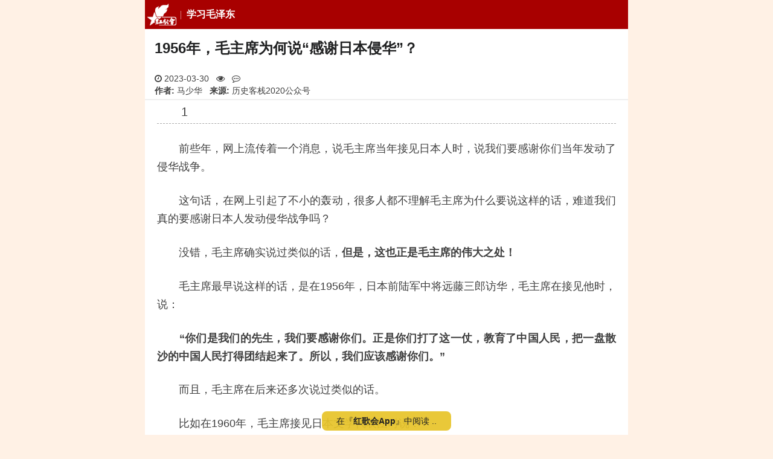

--- FILE ---
content_type: text/html; charset=utf-8
request_url: https://m.szhgh.com/Article/red-china/mzd/xuexi/2023-03-29/323889.html
body_size: 13433
content:
<!doctype html>
<html lang="zh-cmn-Hans">

<head>
    <title>1956年，毛主席为何说“感谢日本侵华”？ - 红歌会网</title>
    <meta http-equiv="Content-Type" content="text/html; charset=utf-8" />
    <meta http-equiv="Content-Security-Policy" content="block-all-mixed-content">
    <meta name="viewport" content="width=device-width, user-scalable=no, initial-scale=1.0, maximum-scale=1.0, minimum-scale=1.0">
    <meta name="keywords" content="红歌会,红歌会网,红色文化,社会主义,毛泽东,毛泽东,日本,侵华,团结" />
    <meta name="description" content="把敌人变成老师，把不利变成有利，说起来简单，但是又有几个人能做到呢？" />
        <link rel="apple-touch-icon" href="//static.szhgh.com/skin/default/images/favicon.ico">
    <link rel="shortcut icon" href="//static.szhgh.com/skin/default/images/favicon.ico">
    <link rel="stylesheet" href="https://cdnjs.cloudflare.com/ajax/libs/Swiper/5.4.5/css/swiper.min.css">
    <link rel="stylesheet" href="https://cdnjs.cloudflare.com/ajax/libs/font-awesome/4.7.0/css/font-awesome.css">
    <link rel="stylesheet" href="https://cdnjs.cloudflare.com/ajax/libs/viewerjs/1.11.7/viewer.min.css">
    <link rel="stylesheet" href="//static.szhgh.com/hgh/css/base.css">
    <script src="https://cdnjs.cloudflare.com/ajax/libs/jquery/3.7.1/jquery.min.js"></script>

    <!-- baidu tongji -->
    <script>
var _hmt = _hmt || [];
(function() {
    var hm = document.createElement("script");
    hm.src = "https://hm.baidu.com/hm.js?bddcfa4de5281757494b6f3013ab406c";
    var s = document.getElementsByTagName("script")[0];
    s.parentNode.insertBefore(hm, s);
})();
</script>

<!-- Clarity  -->
<script>
    (function(c,l,a,r,i,t,y){
        c[a]=c[a]||function(){(c[a].q=c[a].q||[]).push(arguments)};
        t=l.createElement(r);t.async=1;t.src="https://www.clarity.ms/tag/"+i+"?ref=bwt";
        y=l.getElementsByTagName(r)[0];y.parentNode.insertBefore(t,y);
    })(window, document, "clarity", "script", "gewm4cnldf");
</script>
</head>

<body>
        <div id="root" class="bg-gray-50">
        <header class="s-header">
    <div class="custom-menu-screen hidden"></div>
    <div class="head-nav-wrapper">
        <nav class="special-menu p-menu-fixed">
            <div class="custom-menu-wrapper with-class-menu">
                <div class="custom-menu custom-menu-top">
                    <a href="/" class="custom-menu-brand"><i class="menu-logo"></i></a>
                    <b class="menu-heading">
                        <a href="/list.php?classid=64">学习毛泽东</a>
                    </b>
                    <a href="javascript:;" class="custom-menu-toggle" id="toggle"><s class="bar"></s><s
                                class="bar"></s><s
                                class="bar"></s></a>
                </div>
                <div class="menu-horizontal menu-scrollable custom-menu custom-menu-bottom custom-menu-tucked with-class-menu"
                     id="_tucked_menu">
                    <ul class="p-menu-list">
                        <li class="menu-item"><a href="/" class="menu-link">推荐</a></li>
                        <li class="menu-item"><a href="https://m.szhgh.com/list.php?classid=1 " class="menu-link">最新</a></li>
                        <li class="menu-item"><a href="https://www.szhgh.com/special/" class="menu-link">专题中心</a></li>
                        <li class="menu-item"><a href="https://www.szhgh.com/xuezhe/" class="menu-link">学者专栏</a></li>
                        <li class="menu-item"><a href="https://www.szhgh.com/html/rank.html" class="menu-link">排行榜</a></li>
                        <li class="menu-item"><a href="https://www.szhgh.com/weekly/" class="menu-link">周刊</a></li>
                        <li class="menu-item"><a href="https://hao.szhgh.com/" class="menu-link">网址导航</a></li>
                        <li class="menu-item"><a href="https://www.szhgh.com/hero" target="_hero"
                                                 class="menu-link">英烈纪念馆</a></li>
                    </ul>
                </div>
                <section class="class-menu hidden">
                    <ul>
                        <li><a href="https://m.szhgh.com/list.php?classid=52">红色中国</a></li>
                        <li><a href="https://m.szhgh.com/list.php?classid=66">理想园地</a></li>
                        <li><a href="https://m.szhgh.com/list.php?classid=67">红色人物</a></li>
                        <li><a href="https://m.szhgh.com/list.php?classid=68">红色旅游</a></li>

                        <li><a href="https://m.szhgh.com/list.php?classid=58">毛泽东</a></li>
                        <li><a href="https://m.szhgh.com/list.php?classid=64">学习毛泽东</a></li>
                        <li><a href="https://m.szhgh.com/list.php?classid=59">纪念动态</a></li>
                        <li><a href="https://m.szhgh.com/list.php?classid=60">怀念追思</a></li>

                        <li><a href="https://m.szhgh.com/list.php?classid=47">纵论天下</a></li>
                        <li><a href="https://m.szhgh.com/list.php?classid=48">红歌会网评</a></li>
                        <li><a href="https://m.szhgh.com/list.php?classid=49">学者观点</a></li>
                        <li><a href="https://m.szhgh.com/list.php?classid=50">网友杂谈</a></li>

                        <li><a href="https://m.szhgh.com/list.php?classid=36">资讯中心</a></li>
                        <li><a href="https://m.szhgh.com/list.php?classid=40">社会热点</a></li>
                        <li><a href="https://m.szhgh.com/list.php?classid=38">时政要闻</a></li>
                        <li><a href="https://m.szhgh.com/list.php?classid=39">国际观察</a></li>

                        <li><a href="https://m.szhgh.com/list.php?classid=53">唱读讲传</a></li>
                        <li><a href="https://m.szhgh.com/list.php?classid=69">唱红歌</a></li>
                        <li><a href="https://m.szhgh.com/list.php?classid=70">读经典</a></li>
                        <li><a href="https://m.szhgh.com/list.php?classid=72">传正气</a></li>

                        <li><a href="https://m.szhgh.com/list.php?classid=54">人民健康</a></li>
                        <li><a href="https://m.szhgh.com/list.php?classid=55">工农家园</a></li>
                        <li><a href="https://m.szhgh.com/list.php?classid=56" data-cname="文史-读书">文史读书</a></li>
                        <li><a href="https://m.szhgh.com/list.php?classid=57">第三世界</a></li>

                        <li class="login-link">
                            <script src="https://www.szhgh.com/e/member/login/loginjs.php"></script>
                            <a href="https://m.szhgh.com/search/result.php" class="u-btn-search">搜索</a>
                        </li>
                    </ul>
                </section>
            </div>
        </nav>
    </div>
</header>
        <article id="Wapper">
            <h1>1956年，毛主席为何说“感谢日本侵华”？</h1>
            <div class="u-proinfo">
                <div class="">
                    <span>
                        <i class="fa fa-clock-o" aria-hidden="true"></i>
                        2023-03-30                    </span>
                    <span>
                        <i class="fa fa-eye" aria-hidden="true"></i>
                        <script src="https://www.szhgh.com/e/public/ViewClick/?classid=64&id=323889&addclick=1"></script>
                    </span>

                    <span>
                        <i class="fa fa-commenting-o" aria-hidden="true"></i>
                        <script src="https://www.szhgh.com/e/public/ViewClick/?classid=64&id=323889&down=2"></script>
                    </span>
                </div>
                                    <span><strong>作者:</strong> 马少华</span>
                    <span><strong>来源:</strong> 历史客栈2020公众号</span>
                            </div>
            <hr>
            <div class="textcontent" id="article_context_">
                <h2>　　1</h2>
<p>　　前些年，网上流传着一个消息，说毛主席当年接见日本人时，说我们要感谢你们当年发动了侵华战争。</p>
<p>　　这句话，在网上引起了不小的轰动，很多人都不理解毛主席为什么要说这样的话，难道我们真的要感谢日本人发动侵华战争吗？</p>
<p>　　没错，毛主席确实说过类似的话，<strong>但是，这也正是毛主席的伟大之处！</strong></p>
<p>　　毛主席最早说这样的话，是在1956年，日本前陆军中将远藤三郎访华，毛主席在接见他时，说：</p>
<p>　　<strong>&ldquo;你们是我们的先生，我们要感谢你们。正是你们打了这一仗，教育了中国人民，把一盘散沙的中国人民打得团结起来了。所以，我们应该感谢你们。&rdquo;</strong></p>
<p>　　而且，毛主席在后来还多次说过类似的话。</p>
<p>　　比如在1960年，毛主席接见日本文学代表团时说：</p>
<p>　　&ldquo;我同很多日本朋友讲过这段事情，其中一部分人说日本侵略中国不好。我说<strong>侵略当然不好，但不能单看这坏的一面，另一面日本帮了我们中国的大忙。假如日本不占领大半个中国，中国人民不会觉醒起来。在这一点上，我们要感谢日本皇军。&rdquo;</strong></p>
<p>　　还比如在1964年，毛主席在接见新西兰领导人威尔科克斯时，也说过：</p>
<p>　　&ldquo;日本侵略中国有两重性：有坏的一面，也有好的一面。坏的一面是，杀中国人，破坏村庄，抢劫物资。好的一面是，激发了中国人民，强迫中国人民团结起来。&rdquo;</p>
<p>　　所以，毛主席确实说过要&ldquo;感谢&rdquo;日本人侵略中国，但是，他的重点是说<strong>中国人通过这场反侵略战争，变得觉醒了起来，团结了起来，这才是我们中国人应该&ldquo;感谢&rdquo;日本人的地方。</strong></p>
<p>　　其实，熟悉毛主席的人都知道，这就是毛主席独特的话语方式，和辩证的思维方式。</p>
<p>　　毛主席既是伟大的革命家，也是伟大的诗人、作家，性格豪放浪漫，做事不拘一格，因此，他在与人交谈时，也喜欢旁征博引，嬉笑怒骂，甚至经常用一些反话，来表达不一样的意思。</p>
<p>　　比如&ldquo;感谢日本人侵华&rdquo;，就是一个很典型的例子，如果不熟悉毛主席的说话方式，只把这些话单独拿出来看，确实是很容易引起误会的。</p>
<p>　　另外，这些话除了能反映毛主席独特的话语方式之外，其实更能体现出毛主席的伟大之处，就是他总是能把坏的东西变成好的，把不利的一面变成有利的，最终取得胜利！</p>
<p align="center"><img alt="" src="https://img.wyzxwk.com/p/2023/03/d01d195c3c050a63b7c30930c5ecc441.jpg" style="width: 400px; height: 316px;" /></p>
<h2>　　2</h2>
<p>　　比如这场侵华战争，在大多数人看来都是中华民族的&ldquo;浩劫&rdquo;，是应该悲伤、痛心的。</p>
<p>　　但是，毛主席却能看到它&ldquo;有利&rdquo;的一面，就是通过这场反侵略战争，中国人民能觉醒起来、团结起来，借助这场战争，彻底改变近代中国人麻木、内斗、不团结的状态。</p>
<p>　　当然，只是看到了这个&ldquo;有利&rdquo;的一面还远远不够，当时的很多有识之士其实也都看到了，但是他们却不知道该如何来利用这次机会，这个时候，就显出毛主席更加伟大的地方了。</p>
<p>　　毛主席早在抗战初期，就写出了指导这次抗日战争的《论持久战》，在指挥八路军、新四军与日寇作战的同时，用更大的力量来发动广大的人民群众，让最底层的人民群众明白什么是国家，什么是独立，什么是人民当家做主。</p>
<p>　　<strong>在毛主席看来，唤醒最广大的人民群众，其实比打跑日本侵略者更加重要。</strong></p>
<p>　　因为只要达到了这个目的，不光能赢得抗日战争的胜利，也能赢得解放战争的胜利，赢得与一切国内外的反动派斗争的胜利！</p>
<p align="center"><img alt="" src="https://img.wyzxwk.com/p/2023/03/4c2daec125453df9c701c21f5fb2888e.jpg" style="width: 400px; height: 379px;" /></p>
<p>　　其实，毛主席早在上世纪20年代，就开始在做这件事了，比如著名的《湖南农民运动考察报告》《中国社会各阶级的分析》《星星之火，可以燎原》《中国的红色政权为什么能够存在》等等著作，都是在研究如何才能唤醒、发动最广大的人民群众。</p>
<p>　　但是，在当时军阀林立、民智未开的社会背景下，毛主席的这个目标实现得非常艰难，无论是党内还是党外，都有各种各样的阻力。</p>
<p>　　而日本人发动的侵华战争，一下子把中国人推向了危机边缘，每个人都面临着生死存亡的选择，这个时候，毛主席的这个目标就变得容易起来，因为它代表了最广大的人民群众的心声。</p>
<p>　　1938年2月，在延安召开的反侵略大会上，毛主席就说过：</p>
<p>　　<strong>&ldquo;因为中国今天是处在生死存亡的关头，所以全中国人有了一个空前伟大的团结，这也是过去中国历史上没有过的，我们的全国大团结，现在已经有了基础。&rdquo;</strong></p>
<p align="center"><img alt="" src="https://img.wyzxwk.com/p/2023/03/3c9b9f52e851deab1f1e317151b338ec.jpg" style="width: 400px; height: 395px;" /></p>
<h2>　　3</h2>
<p>　　另外，毛主席不光说过要&ldquo;感谢&rdquo;日本人，还说过要&ldquo;感谢&rdquo;蒋介石、&ldquo;感谢&rdquo;美国人，其实也都是一样的道理。</p>
<p>　　比如在1956年召开的中共八大预备会上，毛主席就说过：</p>
<p>　　&ldquo;在国内来说，最好的教员是蒋介石。我们说不服的人，蒋介石一教，就说得服了。蒋介石用什么办法来教呢？他是用机关枪、大炮、飞机来教。还有帝国主义这个教员，它教育了我们六亿人民。一百多年来，几个帝国主义强国压迫我们，教育了我们。<strong>所以，坏事有个教育作用，有个借鉴作用。</strong>&rdquo;</p>
<p>　　1958年10月，毛主席在接见苏联、保加利亚等六国代表团时，也说过：</p>
<p>　　&ldquo;没有蒋介石，中国人民就不能进步，就不能团结起来，也不能武装起来。单是马克思主义是不能把中国人民教育过来的，所以我们除了马克思主义者的教员以外，还请了另外一个教员，就是蒋介石。&rdquo;</p>
<p align="center"><img alt="" src="https://img.wyzxwk.com/p/2023/03/fa83bb1cc19f81277af5274c35135e49.jpg" style="width: 400px; height: 392px;" /></p>
<p>　　<strong>所以，这不光是毛主席独特的话语方式，而且也是中国革命的真实经历，更是毛主席的伟大之处。</strong></p>
<p>　　当你面对一个强大的敌人，你会怎么办？害怕？投降？</p>
<p>　　这些也很正常，但是，毛主席却能以高瞻远瞩的战略思维，把敌人变成我们的&ldquo;老师&rdquo;，让我们自己变得强大起来，从而反败为胜！</p>
<p>　　<strong>把敌人变成老师，把不利变成有利，说起来简单，但是又有几个人能做到呢？</strong></p>            </div>

            <!-- 文章底部交互 -->
            <div class="footer-state">
                <!-- 声明 -->
                <div class="statement-container">
                    <div id="special_statement_">
                        <span class="state-title">
                            <i class="fa fa-exclamation-triangle fa-fw" aria-hidden="true"></i></span>
                        <!---->
                    </div>
                </div>
                <!-- 收藏点赞 -->
                <div class="dig-container">
                    <a id="fava_article_">
                        <i class="fa fa-star-o fa-fw" aria-hidden="true"></i>
                        <span id="j-favanumSpan">0</span>
                    </a>
                    <a id="dig_article_" onclick="JavaScript:makeRequest('https://www.szhgh.com/e/public/digg/?classid=64&id=323889&dotop=1&doajax=1&ajaxarea=j-diggnumSpan','EchoReturnedText','GET','');">
                        <i class="fa fa-thumbs-o-up fa-fw" aria-hidden="true"></i>
                        <span id="j-diggnumSpan">
                            <script type="text/javascript" src="https://www.szhgh.com/e/public/ViewClick/?classid=64&id=323889&down=5"></script>
                        </span>
                    </a>
                </div>
            </div>

            <div class="show_all">
                <a href="javascript:;"></a>
            </div>
        </article>

        <!-- vote -->

        <!--reward Start -->
        <link rel="stylesheet" href="https://static.szhgh.com/hgh/css/rewardMP.min.css">
        <div class="reward-section">
            <div class="reward-info">
                <p>「 支持红色网站！」</p>
                <button type="button" class="new-reward-button">打 赏</button>
            </div>
        </div>

        <div class="reward-modal">
            <div class="reward-wrap">
                <div class="reward-panel">
                    <div class="reward-content">
                        <button type="button" class="close">×</button>
                        <div class="reward-head">
                            <div class="background"></div>
                            <div class="author">
                                <div class="avatar">
                                    <img src="https://static.szhgh.com/hgh/images/hgh_icon66.png">
                                </div>
                                <h3>红歌会网</h3>
                                <p>
                                    感谢您的支持与鼓励！<br>
                                    您的打赏将用于红歌会网日常运行与维护。<br>
                                    帮助我们办好网站，宣传红色文化。<br>
                                    传播正能量，促进公平正义！<br>
                                </p>
                            </div>
                        </div>
                        <img class="reward-qr hidden" src="">
                        <div class="pay-box">
                            <div class="pay-body">
                                <div class="btn-group">
                                    <button class="btn" data-fee="2">
                                        <div class="amount" role="radio">
                                            <i>¥</i>
                                            <span>2.00</span>
                                        </div>
                                    </button>
                                    <button class="btn" data-fee="5">
                                        <div class="amount" role="radio">
                                            <i>¥</i>
                                            <span>5.00</span>
                                        </div>
                                    </button>
                                    <button class="btn" data-fee="10">
                                        <div class="amount" role="radio">
                                            <i>¥</i>
                                            <span>10.00</span>
                                        </div>
                                    </button>
                                </div>
                                <div class="btn-group">
                                    <button class="btn" data-fee="20">
                                        <div class="amount" role="radio">
                                            <i>¥</i>
                                            <span>20.00</span>
                                        </div>
                                    </button>
                                    <button class="btn" data-fee="50">
                                        <div class="amount" role="radio">
                                            <i>¥</i>
                                            <span>50.00</span>
                                        </div>
                                    </button>
                                    <button class="btn" data-fee="0">
                                        <label class="amount" role="radio" for="amount_input_">其他金额</label>
                                    </button>
                                </div>
                                <div class="input-panel">
                                    <div class="close-bar">×</div>
                                    <label class="input-content" for="amount_input_">
                                        <span><i>金额: ¥</i></span>
                                        <input type="number" value="1" min="1" max="1000" step="0.01" id="amount_input_" placeholder="可输入1-1000">
                                    </label>
                                </div>

                            </div>
                            <button class="btn-message"><label for="user_message_">添加备注</label></button>
                        </div>
                        <div class="message-box">
                            <div class="message-panel">
                                <div class="message-content">
                                    <div class="message-head">赞赏备注</div>
                                    <input id="user_message_" form="pay_form_" type="text" name="userMessage" maxlength="20" autocomplete="off" placeholder="备注最多10个字...">
                                    <div class="btn-group">
                                        <button type="button" class="cancel">取消</button>
                                        <button type="button" class="confirm">确认</button>
                                    </div>
                                </div>
                            </div>
                        </div>
                    </div>
                    <div class="pay-confirm">
                        <div class="btn-confirm">确认赞赏<span></span></div>
                    </div>
                </div>
            </div>
            <form action="https://reward.szhgh.com/payment/place_order" id="pay_form_" method="post">
                <input type="hidden" name="productBody" value="打赏红歌会网">
                <input type="hidden" name="payChannel" value="wxpay">
                <input type="hidden" name="tradeType" value="MWEB">
                <input type="hidden" name="totalFee" value="">
                <input type="hidden" name="clientType" value="MP">
                <input type="hidden" name="postId" value="323889">
                <input type="hidden" name="postTitle" value="1956年，毛主席为何说“感谢日本侵华”？">
                <input type="hidden" name="postUrl" value="https://m.szhgh.com/Article/red-china/mzd/xuexi/2023-03-29/323889.html">
            </form>
        </div>
        <!-- reward End -->


        <section class=article_other>
            <div class="mb-6">
                <!-- 相关文章 -->
                                    <div class="newstitle other-link">
                        <i></i>
                        <h2>相关文章</h2>
                        <ul>
                                                            <li>
                                    <a href="https://m.szhgh.com/Article/red-china/mzd/pingshu/2023-03-27/323742.html">毛泽东是在什么情况下， 集中在哪段时间学习《共产党宣言》的？</a>
                                </li>
                                                            <li>
                                    <a href="https://m.szhgh.com/Article/news/politics/2023-03-27/323744.html">【晚报】外交部回应日本间谍被捕；“马云回国”上热搜(3.27)</a>
                                </li>
                                                            <li>
                                    <a href="https://m.szhgh.com/Article/news/world/2023-03-28/323767.html">日方呼吁尽快释放被拘捕的日本男子 中方回应</a>
                                </li>
                                                            <li>
                                    <a href="https://m.szhgh.com/Article/wsds/history/2023-03-28/323780.html">何为“窑洞对”？毛泽东“窑洞对”的历史底气何在？</a>
                                </li>
                                                            <li>
                                    <a href="https://m.szhgh.com/Article/opinion/zatan/2023-03-28/323781.html">后沙：又一名日本间谍落网！必须警惕贼心不死的小鬼子、二鬼子</a>
                                </li>
                                                            <li>
                                    <a href="https://m.szhgh.com/Article/red-china/mzd/xuexi/2023-03-28/323819.html">王立华大校：毛泽东军事思想是制胜法宝，“过时论”须破解</a>
                                </li>
                                                            <li>
                                    <a href="https://m.szhgh.com/Article/red-china/redman/2023-03-29/323864.html">毛泽东称鲁迅为“现代中国的圣人”自认是其“学生”</a>
                                </li>
                                                            <li>
                                    <a href="https://m.szhgh.com/Article/wsds/history/2023-03-29/323867.html">毛泽东制定的“三路四城”计划，由于大同集宁战役的失利，华北我军失去战略主动</a>
                                </li>
                                                            <li>
                                    <a href="https://m.szhgh.com/Article/cdjc/zhengqi/2023-03-29/323882.html">她被日本右翼迫害而死，今天是她的生日</a>
                                </li>
                                                    </ul>
                    </div>
                
                <!-- 横幅广告 -->
                <div class="p-1">
                <a href="https://www.szhgh.com/" title="纪念毛主席诞辰132周年">
                    <img src="https://cdn.szhgh.com/p/4a87d15b4b78384e338a63bf123335a1.jpg" alt="纪念毛主席诞辰132周年">
                </a>                
               </div>

                <!-- 推荐 -->
                                    <div class="newstitle">
                        <i></i>
                        <h2>最新推荐</h2>
                                                    <span>
                                <a href="https://m.szhgh.com/Article/thirdworld/korea/2026-01-17/396716.html" title="朝鲜：社会主义爱国青年同盟成立80周年 金正恩讲话">
                                    <img class="lozad" data-src="https://static.szhgh.com/p/202601/ebaae94ff2048bade953caec212b7c73.jpg" src="data:image/svg+xml;utf8,<svg version=&quot;1.1&quot; xmlns=&quot;http://www.w3.org/2000/svg&quot; width=&quot;113&quot; height=&quot;75&quot;><text x=&quot;29&quot; y=&quot;43&quot; fill=&quot;%23dcdcdc&quot; style=&quot;font-size: 14px;&quot;>szhgh.com</text></svg>">
                                </a>
                                <a href="https://m.szhgh.com/Article/thirdworld/korea/2026-01-17/396716.html" title="朝鲜：社会主义爱国青年同盟成立80周年 金正恩讲话">朝鲜：社会主义爱国青年同盟成立80周年 金正恩讲话</a>
                            </span>
                                                    <span>
                                <a href="https://m.szhgh.com/Article/red-china/redman/2026-01-17/396733.html" title="李光满：为什么要如此丑化秋瑾？">
                                    <img class="lozad" data-src="https://static.szhgh.com/p/202601/58a2e124565656d07b9e25b1727feadc.jpg" src="data:image/svg+xml;utf8,<svg version=&quot;1.1&quot; xmlns=&quot;http://www.w3.org/2000/svg&quot; width=&quot;113&quot; height=&quot;75&quot;><text x=&quot;29&quot; y=&quot;43&quot; fill=&quot;%23dcdcdc&quot; style=&quot;font-size: 14px;&quot;>szhgh.com</text></svg>">
                                </a>
                                <a href="https://m.szhgh.com/Article/red-china/redman/2026-01-17/396733.html" title="李光满：为什么要如此丑化秋瑾？">李光满：为什么要如此丑化秋瑾？</a>
                            </span>
                                                    <span>
                                <a href="https://m.szhgh.com/Article/opinion/xuezhe/2026-01-14/396456.html" title="郝贵生：不讲阶级的社会主义和政治都是“胡说八道” ——纪念列宁逝世102周年">
                                    <img class="lozad" data-src="https://static.szhgh.com/p/202601/9fb139d8f3cb872b21086f3639987d3b.jpg" src="data:image/svg+xml;utf8,<svg version=&quot;1.1&quot; xmlns=&quot;http://www.w3.org/2000/svg&quot; width=&quot;113&quot; height=&quot;75&quot;><text x=&quot;29&quot; y=&quot;43&quot; fill=&quot;%23dcdcdc&quot; style=&quot;font-size: 14px;&quot;>szhgh.com</text></svg>">
                                </a>
                                <a href="https://m.szhgh.com/Article/opinion/xuezhe/2026-01-14/396456.html" title="郝贵生：不讲阶级的社会主义和政治都是“胡说八道” ——纪念列宁逝世102周年">郝贵生：不讲阶级的社会主义和政治都是“胡说八道” ——纪念列宁逝世102周年</a>
                            </span>
                                                    <span>
                                <a href="https://m.szhgh.com/Article/opinion/zatan/2026-01-12/396213.html" title="欧洲金靴：那个美好的新世界">
                                    <img class="lozad" data-src="https://static.szhgh.com/p/202601/81e6f3b998902124788346ee159fe234.jpg" src="data:image/svg+xml;utf8,<svg version=&quot;1.1&quot; xmlns=&quot;http://www.w3.org/2000/svg&quot; width=&quot;113&quot; height=&quot;75&quot;><text x=&quot;29&quot; y=&quot;43&quot; fill=&quot;%23dcdcdc&quot; style=&quot;font-size: 14px;&quot;>szhgh.com</text></svg>">
                                </a>
                                <a href="https://m.szhgh.com/Article/opinion/zatan/2026-01-12/396213.html" title="欧洲金靴：那个美好的新世界">欧洲金靴：那个美好的新世界</a>
                            </span>
                                            </div>
                            </div>

            <!-- 引入评论 -->
                            <div class="newstitle">
                    <h2>评论（共2条）</h2>
                </div>
                <div id="comments" class="comments">
                    <div class="comments__list--hot hidden">
                        <a href="javascript:;" class="comments__open hidden">
                            <span class="scan">查看全部2条评论<i class="fa fa-chevron-circle-down fa-fw" aria-hidden="true"></i></span>
                            <span class="input"><i class="fa fa-edit fa-fw" aria-hidden="true"></i>我要评论</span>
                        </a>
                    </div>
                    <div id="commentsAll" class="comments__list--all ">
                        <a href="javascript:;" class="comments__close ">
                            <i class="fa fa fa-angle-down fa-fw" aria-hidden="true"></i>
                            返回文章
                        </a>
                        <div class="comments__scroll" id="commentsScroll">
                            <div>
                                <script type="text/javascript" src="https://www.szhgh.com/e/extend/comment/?classid=64&id=323889"></script>
                            </div>
                        </div>
                    </div>
                </div>
            

            <!-- hots Start -->
            <div id="hotNews">
                <div class="newstitle">
                    <h2>大家都在看</h2>
                </div>
                <div class="hot-news">
                    <div class="swiper-container swiper-tab" id="swiperNewsTab">
                        <div class="swiper-wrapper">
                            <div class="swiper-slide">
                                <span>热评文章</span>
                            </div>
                            <div class="swiper-slide">
                                <span>热点文章</span>
                            </div>
                            <div class="swiper-slide">
                                <span>热赞文章</span>
                            </div>
                            <div class="tab-bar">
                                <div class="bg-red-800"></div>
                            </div>
                        </div>
                    </div>
                    <div id="swiperNewsHot" class="swiper-container swiper-news--hot">
                        <div class="swiper-wrapper">
                            <div class="swiper-slide">
                                                                    <section class="hot_articles">
                                        <a href="https://m.szhgh.com/Article/opinion/zatan/2026-01-17/396728.html" title="社会主义道路不是谁都能走好的">
                                            <img class="lozad" data-src="https://static.szhgh.com/p/202601/d8ba91a020473c04b4e15e61bd51d037.jpg" src="data:image/svg+xml;utf8,<svg version=&quot;1.1&quot; xmlns=&quot;http://www.w3.org/2000/svg&quot; width=&quot;113&quot; height=&quot;75&quot;><text x=&quot;29&quot; y=&quot;43&quot; fill=&quot;%23dcdcdc&quot; style=&quot;font-size: 14px;&quot;>szhgh.com</text></svg>">
                                        </a>
                                        <div class="img-text"><a href="https://m.szhgh.com/Article/opinion/zatan/2026-01-17/396728.html">社会主义道路不是谁都能走好的</a></div>
                                    </section>
                                                                    <section class="hot_articles">
                                        <a href="https://m.szhgh.com/Article/red-china/redman/2026-01-17/396733.html" title="李光满：为什么要如此丑化秋瑾？">
                                            <img class="lozad" data-src="https://static.szhgh.com/p/202601/58a2e124565656d07b9e25b1727feadc.jpg" src="data:image/svg+xml;utf8,<svg version=&quot;1.1&quot; xmlns=&quot;http://www.w3.org/2000/svg&quot; width=&quot;113&quot; height=&quot;75&quot;><text x=&quot;29&quot; y=&quot;43&quot; fill=&quot;%23dcdcdc&quot; style=&quot;font-size: 14px;&quot;>szhgh.com</text></svg>">
                                        </a>
                                        <div class="img-text"><a href="https://m.szhgh.com/Article/red-china/redman/2026-01-17/396733.html">李光满：为什么要如此丑化秋瑾？</a></div>
                                    </section>
                                                                    <section class="hot_articles">
                                        <a href="https://m.szhgh.com/Article/news/world/2026-01-17/396681.html" title="“重大转变”，加总理直说了：中国确实比美国更可靠">
                                            <img class="lozad" data-src="https://static.szhgh.com/p/202601/d701ff7bfc36461e532821880f85b8d7.jpg" src="data:image/svg+xml;utf8,<svg version=&quot;1.1&quot; xmlns=&quot;http://www.w3.org/2000/svg&quot; width=&quot;113&quot; height=&quot;75&quot;><text x=&quot;29&quot; y=&quot;43&quot; fill=&quot;%23dcdcdc&quot; style=&quot;font-size: 14px;&quot;>szhgh.com</text></svg>">
                                        </a>
                                        <div class="img-text"><a href="https://m.szhgh.com/Article/news/world/2026-01-17/396681.html">“重大转变”，加总理直说了：中国确实比美国更可靠</a></div>
                                    </section>
                                                                    <section class="hot_articles">
                                        <a href="https://m.szhgh.com/Article/opinion/xuezhe/2026-01-17/396737.html" title="陈先义：三论中国语言问题">
                                            <img class="lozad" data-src="https://static.szhgh.com/p/202601/870ae0fe42d5487c15e09127a65f7865.jpg" src="data:image/svg+xml;utf8,<svg version=&quot;1.1&quot; xmlns=&quot;http://www.w3.org/2000/svg&quot; width=&quot;113&quot; height=&quot;75&quot;><text x=&quot;29&quot; y=&quot;43&quot; fill=&quot;%23dcdcdc&quot; style=&quot;font-size: 14px;&quot;>szhgh.com</text></svg>">
                                        </a>
                                        <div class="img-text"><a href="https://m.szhgh.com/Article/opinion/xuezhe/2026-01-17/396737.html">陈先义：三论中国语言问题</a></div>
                                    </section>
                                                                    <section class="hot_articles">
                                        <a href="https://m.szhgh.com/Article/news/politics/2026-01-16/396661.html" title="贺娇龙悼念仪式举行，市民驱车数百公里送别">
                                            <img class="lozad" data-src="https://static.szhgh.com/p/202601/555d11d74c7b3e4b82984ea08767807f.jpg" src="data:image/svg+xml;utf8,<svg version=&quot;1.1&quot; xmlns=&quot;http://www.w3.org/2000/svg&quot; width=&quot;113&quot; height=&quot;75&quot;><text x=&quot;29&quot; y=&quot;43&quot; fill=&quot;%23dcdcdc&quot; style=&quot;font-size: 14px;&quot;>szhgh.com</text></svg>">
                                        </a>
                                        <div class="img-text"><a href="https://m.szhgh.com/Article/news/politics/2026-01-16/396661.html">贺娇龙悼念仪式举行，市民驱车数百公里送别</a></div>
                                    </section>
                                                                    <section class="hot_articles">
                                        <a href="https://m.szhgh.com/Article/opinion/xuezhe/396682.html" title="张志坤：这个代孕多子的富豪想干什么？">
                                            <img class="lozad" data-src="https://static.szhgh.com/p/202601/a76c2e43438e17c4e87ca70cf382ea02.jpg" src="data:image/svg+xml;utf8,<svg version=&quot;1.1&quot; xmlns=&quot;http://www.w3.org/2000/svg&quot; width=&quot;113&quot; height=&quot;75&quot;><text x=&quot;29&quot; y=&quot;43&quot; fill=&quot;%23dcdcdc&quot; style=&quot;font-size: 14px;&quot;>szhgh.com</text></svg>">
                                        </a>
                                        <div class="img-text"><a href="https://m.szhgh.com/Article/opinion/xuezhe/396682.html">张志坤：这个代孕多子的富豪想干什么？</a></div>
                                    </section>
                                                                    <section class="hot_articles">
                                        <a href="https://m.szhgh.com/Article/cdjc/gushi/2026-01-17/396700.html" title="毛远新最新文章：我和阿宁的交往">
                                            <img class="lozad" data-src="https://static.szhgh.com/p/202601/477ee12dd481f39722f5f3bf9d655383.jpg" src="data:image/svg+xml;utf8,<svg version=&quot;1.1&quot; xmlns=&quot;http://www.w3.org/2000/svg&quot; width=&quot;113&quot; height=&quot;75&quot;><text x=&quot;29&quot; y=&quot;43&quot; fill=&quot;%23dcdcdc&quot; style=&quot;font-size: 14px;&quot;>szhgh.com</text></svg>">
                                        </a>
                                        <div class="img-text"><a href="https://m.szhgh.com/Article/cdjc/gushi/2026-01-17/396700.html">毛远新最新文章：我和阿宁的交往</a></div>
                                    </section>
                                                                    <section class="hot_articles">
                                        <a href="https://m.szhgh.com/Article/red-china/mzd/xuexi/2026-01-17/396729.html" title="毛泽东的这场谈话，点破了拉美靠什么才能真正“逆天改命”">
                                            <img class="lozad" data-src="https://static.szhgh.com/p/202601/d02f5c155432c2f1bf810601a4675d2e.jpg" src="data:image/svg+xml;utf8,<svg version=&quot;1.1&quot; xmlns=&quot;http://www.w3.org/2000/svg&quot; width=&quot;113&quot; height=&quot;75&quot;><text x=&quot;29&quot; y=&quot;43&quot; fill=&quot;%23dcdcdc&quot; style=&quot;font-size: 14px;&quot;>szhgh.com</text></svg>">
                                        </a>
                                        <div class="img-text"><a href="https://m.szhgh.com/Article/red-china/mzd/xuexi/2026-01-17/396729.html">毛泽东的这场谈话，点破了拉美靠什么才能真正“逆天改命”</a></div>
                                    </section>
                                                                    <section class="hot_articles">
                                        <a href="https://m.szhgh.com/Article/red-china/mzd/pingshu/2026-01-17/396715.html" title="祁刚利 曹海霞：“进京赶考”前立下的铁规矩">
                                            <img class="lozad" data-src="https://static.szhgh.com/p/202601/ff58593753cfeade1a2292267de0dcbe.jpg" src="data:image/svg+xml;utf8,<svg version=&quot;1.1&quot; xmlns=&quot;http://www.w3.org/2000/svg&quot; width=&quot;113&quot; height=&quot;75&quot;><text x=&quot;29&quot; y=&quot;43&quot; fill=&quot;%23dcdcdc&quot; style=&quot;font-size: 14px;&quot;>szhgh.com</text></svg>">
                                        </a>
                                        <div class="img-text"><a href="https://m.szhgh.com/Article/red-china/mzd/pingshu/2026-01-17/396715.html">祁刚利 曹海霞：“进京赶考”前立下的铁规矩</a></div>
                                    </section>
                                                            </div>
                            <div class="swiper-slide">
                                                                    <section class="hot_articles">
                                        <a href="https://m.szhgh.com/Article/news/politics/2026-01-16/396674.html" title="多位将军，现场作报告">
                                            <img class="lozad" data-src="https://static.szhgh.com/p/202601/4a1971b038aa99c16835dc70604e024d.jpg" src="data:image/svg+xml;utf8,<svg version=&quot;1.1&quot; xmlns=&quot;http://www.w3.org/2000/svg&quot; width=&quot;113&quot; height=&quot;75&quot;><text x=&quot;29&quot; y=&quot;43&quot; fill=&quot;%23dcdcdc&quot; style=&quot;font-size: 14px;&quot;>szhgh.com</text></svg>">
                                        </a>
                                        <div class="img-text"><a href="https://m.szhgh.com/Article/news/politics/2026-01-16/396674.html">多位将军，现场作报告</a></div>
                                    </section>
                                                                    <section class="hot_articles">
                                        <a href="https://m.szhgh.com/Article/cdjc/gushi/2026-01-17/396700.html" title="毛远新最新文章：我和阿宁的交往">
                                            <img class="lozad" data-src="https://static.szhgh.com/p/202601/477ee12dd481f39722f5f3bf9d655383.jpg" src="data:image/svg+xml;utf8,<svg version=&quot;1.1&quot; xmlns=&quot;http://www.w3.org/2000/svg&quot; width=&quot;113&quot; height=&quot;75&quot;><text x=&quot;29&quot; y=&quot;43&quot; fill=&quot;%23dcdcdc&quot; style=&quot;font-size: 14px;&quot;>szhgh.com</text></svg>">
                                        </a>
                                        <div class="img-text"><a href="https://m.szhgh.com/Article/cdjc/gushi/2026-01-17/396700.html">毛远新最新文章：我和阿宁的交往</a></div>
                                    </section>
                                                                    <section class="hot_articles">
                                        <a href="https://m.szhgh.com/Article/red-china/redman/2026-01-17/396733.html" title="李光满：为什么要如此丑化秋瑾？">
                                            <img class="lozad" data-src="https://static.szhgh.com/p/202601/58a2e124565656d07b9e25b1727feadc.jpg" src="data:image/svg+xml;utf8,<svg version=&quot;1.1&quot; xmlns=&quot;http://www.w3.org/2000/svg&quot; width=&quot;113&quot; height=&quot;75&quot;><text x=&quot;29&quot; y=&quot;43&quot; fill=&quot;%23dcdcdc&quot; style=&quot;font-size: 14px;&quot;>szhgh.com</text></svg>">
                                        </a>
                                        <div class="img-text"><a href="https://m.szhgh.com/Article/red-china/redman/2026-01-17/396733.html">李光满：为什么要如此丑化秋瑾？</a></div>
                                    </section>
                                                                    <section class="hot_articles">
                                        <a href="https://m.szhgh.com/Article/opinion/xuezhe/396682.html" title="张志坤：这个代孕多子的富豪想干什么？">
                                            <img class="lozad" data-src="https://static.szhgh.com/p/202601/a76c2e43438e17c4e87ca70cf382ea02.jpg" src="data:image/svg+xml;utf8,<svg version=&quot;1.1&quot; xmlns=&quot;http://www.w3.org/2000/svg&quot; width=&quot;113&quot; height=&quot;75&quot;><text x=&quot;29&quot; y=&quot;43&quot; fill=&quot;%23dcdcdc&quot; style=&quot;font-size: 14px;&quot;>szhgh.com</text></svg>">
                                        </a>
                                        <div class="img-text"><a href="https://m.szhgh.com/Article/opinion/xuezhe/396682.html">张志坤：这个代孕多子的富豪想干什么？</a></div>
                                    </section>
                                                                    <section class="hot_articles">
                                        <a href="https://m.szhgh.com/Article/red-china/rednews/2026-01-16/396663.html" title="纪念潘汉年同志诞辰120周年大会在北京隆重举行（组图）">
                                            <img class="lozad" data-src="https://static.szhgh.com/p/202601/1119a35ffa42b989f1f245cb307c19bf.jpg" src="data:image/svg+xml;utf8,<svg version=&quot;1.1&quot; xmlns=&quot;http://www.w3.org/2000/svg&quot; width=&quot;113&quot; height=&quot;75&quot;><text x=&quot;29&quot; y=&quot;43&quot; fill=&quot;%23dcdcdc&quot; style=&quot;font-size: 14px;&quot;>szhgh.com</text></svg>">
                                        </a>
                                        <div class="img-text"><a href="https://m.szhgh.com/Article/red-china/rednews/2026-01-16/396663.html">纪念潘汉年同志诞辰120周年大会在北京隆重举行（组图）</a></div>
                                    </section>
                                                                    <section class="hot_articles">
                                        <a href="https://m.szhgh.com/Article/news/politics/2026-01-16/396661.html" title="贺娇龙悼念仪式举行，市民驱车数百公里送别">
                                            <img class="lozad" data-src="https://static.szhgh.com/p/202601/555d11d74c7b3e4b82984ea08767807f.jpg" src="data:image/svg+xml;utf8,<svg version=&quot;1.1&quot; xmlns=&quot;http://www.w3.org/2000/svg&quot; width=&quot;113&quot; height=&quot;75&quot;><text x=&quot;29&quot; y=&quot;43&quot; fill=&quot;%23dcdcdc&quot; style=&quot;font-size: 14px;&quot;>szhgh.com</text></svg>">
                                        </a>
                                        <div class="img-text"><a href="https://m.szhgh.com/Article/news/politics/2026-01-16/396661.html">贺娇龙悼念仪式举行，市民驱车数百公里送别</a></div>
                                    </section>
                                                                    <section class="hot_articles">
                                        <a href="https://m.szhgh.com/Article/red-china/mzd/jinian/2026-01-17/396705.html" title="距离毛主席诞辰16个小时，歌颂毛主席的赞歌，唱响大地">
                                            <img class="lozad" data-src="https://static.szhgh.com/p/202601/48609c01fd3ad256922d37d637599055.jpg" src="data:image/svg+xml;utf8,<svg version=&quot;1.1&quot; xmlns=&quot;http://www.w3.org/2000/svg&quot; width=&quot;113&quot; height=&quot;75&quot;><text x=&quot;29&quot; y=&quot;43&quot; fill=&quot;%23dcdcdc&quot; style=&quot;font-size: 14px;&quot;>szhgh.com</text></svg>">
                                        </a>
                                        <div class="img-text"><a href="https://m.szhgh.com/Article/red-china/mzd/jinian/2026-01-17/396705.html">距离毛主席诞辰16个小时，歌颂毛主席的赞歌，唱响大地</a></div>
                                    </section>
                                                                    <section class="hot_articles">
                                        <a href="https://m.szhgh.com/Article/opinion/xuezhe/2026-01-17/396737.html" title="陈先义：三论中国语言问题">
                                            <img class="lozad" data-src="https://static.szhgh.com/p/202601/870ae0fe42d5487c15e09127a65f7865.jpg" src="data:image/svg+xml;utf8,<svg version=&quot;1.1&quot; xmlns=&quot;http://www.w3.org/2000/svg&quot; width=&quot;113&quot; height=&quot;75&quot;><text x=&quot;29&quot; y=&quot;43&quot; fill=&quot;%23dcdcdc&quot; style=&quot;font-size: 14px;&quot;>szhgh.com</text></svg>">
                                        </a>
                                        <div class="img-text"><a href="https://m.szhgh.com/Article/opinion/xuezhe/2026-01-17/396737.html">陈先义：三论中国语言问题</a></div>
                                    </section>
                                                                    <section class="hot_articles">
                                        <a href="https://m.szhgh.com/Article/news/politics/2026-01-17/396722.html" title="多名中国公民在柬失联、失踪，汪文斌发声">
                                            <img class="lozad" data-src="https://static.szhgh.com/d/file/p/wechat/202601/c798a36dab9fbade7bef77f5ed016982.jpg" src="data:image/svg+xml;utf8,<svg version=&quot;1.1&quot; xmlns=&quot;http://www.w3.org/2000/svg&quot; width=&quot;113&quot; height=&quot;75&quot;><text x=&quot;29&quot; y=&quot;43&quot; fill=&quot;%23dcdcdc&quot; style=&quot;font-size: 14px;&quot;>szhgh.com</text></svg>">
                                        </a>
                                        <div class="img-text"><a href="https://m.szhgh.com/Article/news/politics/2026-01-17/396722.html">多名中国公民在柬失联、失踪，汪文斌发声</a></div>
                                    </section>
                                                            </div>
                            <div class="swiper-slide">
                                                                    <section class="hot_articles">
                                        <a href="https://m.szhgh.com/Article/red-china/redman/2026-01-17/396733.html" title="李光满：为什么要如此丑化秋瑾？">
                                            <img class="lozad" data-src="https://static.szhgh.com/p/202601/58a2e124565656d07b9e25b1727feadc.jpg" src="data:image/svg+xml;utf8,<svg version=&quot;1.1&quot; xmlns=&quot;http://www.w3.org/2000/svg&quot; width=&quot;113&quot; height=&quot;75&quot;><text x=&quot;29&quot; y=&quot;43&quot; fill=&quot;%23dcdcdc&quot; style=&quot;font-size: 14px;&quot;>szhgh.com</text></svg>">
                                        </a>
                                        <div class="img-text"><a href="https://m.szhgh.com/Article/red-china/redman/2026-01-17/396733.html">李光满：为什么要如此丑化秋瑾？</a></div>
                                    </section>
                                                                    <section class="hot_articles">
                                        <a href="https://m.szhgh.com/Article/thirdworld/korea/2026-01-17/396716.html" title="朝鲜：社会主义爱国青年同盟成立80周年 金正恩讲话">
                                            <img class="lozad" data-src="https://static.szhgh.com/p/202601/ebaae94ff2048bade953caec212b7c73.jpg" src="data:image/svg+xml;utf8,<svg version=&quot;1.1&quot; xmlns=&quot;http://www.w3.org/2000/svg&quot; width=&quot;113&quot; height=&quot;75&quot;><text x=&quot;29&quot; y=&quot;43&quot; fill=&quot;%23dcdcdc&quot; style=&quot;font-size: 14px;&quot;>szhgh.com</text></svg>">
                                        </a>
                                        <div class="img-text"><a href="https://m.szhgh.com/Article/thirdworld/korea/2026-01-17/396716.html">朝鲜：社会主义爱国青年同盟成立80周年 金正恩讲话</a></div>
                                    </section>
                                                                    <section class="hot_articles">
                                        <a href="https://m.szhgh.com/Article/cdjc/gushi/2026-01-17/396700.html" title="毛远新最新文章：我和阿宁的交往">
                                            <img class="lozad" data-src="https://static.szhgh.com/p/202601/477ee12dd481f39722f5f3bf9d655383.jpg" src="data:image/svg+xml;utf8,<svg version=&quot;1.1&quot; xmlns=&quot;http://www.w3.org/2000/svg&quot; width=&quot;113&quot; height=&quot;75&quot;><text x=&quot;29&quot; y=&quot;43&quot; fill=&quot;%23dcdcdc&quot; style=&quot;font-size: 14px;&quot;>szhgh.com</text></svg>">
                                        </a>
                                        <div class="img-text"><a href="https://m.szhgh.com/Article/cdjc/gushi/2026-01-17/396700.html">毛远新最新文章：我和阿宁的交往</a></div>
                                    </section>
                                                                    <section class="hot_articles">
                                        <a href="https://m.szhgh.com/Article/red-china/mzd/jinian/2026-01-17/396705.html" title="距离毛主席诞辰16个小时，歌颂毛主席的赞歌，唱响大地">
                                            <img class="lozad" data-src="https://static.szhgh.com/p/202601/48609c01fd3ad256922d37d637599055.jpg" src="data:image/svg+xml;utf8,<svg version=&quot;1.1&quot; xmlns=&quot;http://www.w3.org/2000/svg&quot; width=&quot;113&quot; height=&quot;75&quot;><text x=&quot;29&quot; y=&quot;43&quot; fill=&quot;%23dcdcdc&quot; style=&quot;font-size: 14px;&quot;>szhgh.com</text></svg>">
                                        </a>
                                        <div class="img-text"><a href="https://m.szhgh.com/Article/red-china/mzd/jinian/2026-01-17/396705.html">距离毛主席诞辰16个小时，歌颂毛主席的赞歌，唱响大地</a></div>
                                    </section>
                                                                    <section class="hot_articles">
                                        <a href="https://m.szhgh.com/Article/red-china/mzd/maoshidai/2026-01-16/396657.html" title="毛主席时代为什么科技发展很迅猛？">
                                            <img class="lozad" data-src="https://static.szhgh.com/d/file/p/wechat/202601/ca15dff3abd1d4e5daafa4823c772633.jpg" src="data:image/svg+xml;utf8,<svg version=&quot;1.1&quot; xmlns=&quot;http://www.w3.org/2000/svg&quot; width=&quot;113&quot; height=&quot;75&quot;><text x=&quot;29&quot; y=&quot;43&quot; fill=&quot;%23dcdcdc&quot; style=&quot;font-size: 14px;&quot;>szhgh.com</text></svg>">
                                        </a>
                                        <div class="img-text"><a href="https://m.szhgh.com/Article/red-china/mzd/maoshidai/2026-01-16/396657.html">毛主席时代为什么科技发展很迅猛？</a></div>
                                    </section>
                                                                    <section class="hot_articles">
                                        <a href="https://m.szhgh.com/Article/wsds/history/2026-01-16/396652.html" title="没有毛主席，就没有新中国！——纪念遵义会议召开91周年！">
                                            <img class="lozad" data-src="https://static.wyzxwk.com/d/file/p/wechat/202601/5038881e9078aa85d4070d9a14c5134c.jpg" src="data:image/svg+xml;utf8,<svg version=&quot;1.1&quot; xmlns=&quot;http://www.w3.org/2000/svg&quot; width=&quot;113&quot; height=&quot;75&quot;><text x=&quot;29&quot; y=&quot;43&quot; fill=&quot;%23dcdcdc&quot; style=&quot;font-size: 14px;&quot;>szhgh.com</text></svg>">
                                        </a>
                                        <div class="img-text"><a href="https://m.szhgh.com/Article/wsds/history/2026-01-16/396652.html">没有毛主席，就没有新中国！——纪念遵义会议召开91周年！</a></div>
                                    </section>
                                                                    <section class="hot_articles">
                                        <a href="https://m.szhgh.com/Article/opinion/xuezhe/2026-01-16/396665.html" title="郝贵生​​​​​​​：我们向列宁学习什么？——纪念列宁逝世102周年">
                                            <img class="lozad" data-src="https://static.szhgh.com/p/202601/23a211e3f5ceb70190ca4e0b47ffd6df.jpg" src="data:image/svg+xml;utf8,<svg version=&quot;1.1&quot; xmlns=&quot;http://www.w3.org/2000/svg&quot; width=&quot;113&quot; height=&quot;75&quot;><text x=&quot;29&quot; y=&quot;43&quot; fill=&quot;%23dcdcdc&quot; style=&quot;font-size: 14px;&quot;>szhgh.com</text></svg>">
                                        </a>
                                        <div class="img-text"><a href="https://m.szhgh.com/Article/opinion/xuezhe/2026-01-16/396665.html">郝贵生​​​​​​​：我们向列宁学习什么？——纪念列宁逝世102周年</a></div>
                                    </section>
                                                                    <section class="hot_articles">
                                        <a href="https://m.szhgh.com/Article/opinion/zatan/2026-01-17/396738.html" title="中国75年文科生没一个比牢A对美国打击大：“斩杀线理论”注定要上史书">
                                            <img class="lozad" data-src="https://static.szhgh.com/p/202601/9d5d0accc94d92ddf466248198a9c027.jpg" src="data:image/svg+xml;utf8,<svg version=&quot;1.1&quot; xmlns=&quot;http://www.w3.org/2000/svg&quot; width=&quot;113&quot; height=&quot;75&quot;><text x=&quot;29&quot; y=&quot;43&quot; fill=&quot;%23dcdcdc&quot; style=&quot;font-size: 14px;&quot;>szhgh.com</text></svg>">
                                        </a>
                                        <div class="img-text"><a href="https://m.szhgh.com/Article/opinion/zatan/2026-01-17/396738.html">中国75年文科生没一个比牢A对美国打击大：“斩杀线理论”注定要上史书</a></div>
                                    </section>
                                                                    <section class="hot_articles">
                                        <a href="https://m.szhgh.com/Article/opinion/xuezhe/2026-01-17/396737.html" title="陈先义：三论中国语言问题">
                                            <img class="lozad" data-src="https://static.szhgh.com/p/202601/870ae0fe42d5487c15e09127a65f7865.jpg" src="data:image/svg+xml;utf8,<svg version=&quot;1.1&quot; xmlns=&quot;http://www.w3.org/2000/svg&quot; width=&quot;113&quot; height=&quot;75&quot;><text x=&quot;29&quot; y=&quot;43&quot; fill=&quot;%23dcdcdc&quot; style=&quot;font-size: 14px;&quot;>szhgh.com</text></svg>">
                                        </a>
                                        <div class="img-text"><a href="https://m.szhgh.com/Article/opinion/xuezhe/2026-01-17/396737.html">陈先义：三论中国语言问题</a></div>
                                    </section>
                                                            </div>
                        </div>
                    </div>
                </div>

            </div>
            <!-- hots End -->

        </section>


        <div class="side-nav">
            <section class="to-top">
                <a href="javascript:;" title="返回顶部"></a>
                <i></i>
            </section>
            <section class="to-comment">
                                    <a href="javascript:;" title="去评论">
                        <span class="comment-count">
                            <script src="https://www.szhgh.com/e/public/ViewClick/?classid=64&id=323889&down=2"></script>
                        </span>
                    </a>
                    <i></i>
                            </section>
        </div>
    </div>

    <footer>
    <ul>
        <li><a href="https://beian.miit.gov.cn/" target="_icp" rel="noopener">ICP备案/许可证号：粤ICP备19084819号-1</a></li>
        <li><a href="http://www.beian.gov.cn/portal/registerSystemInfo?recordcode=44030002003979" target="_mps" rel="noopener noreferrer"><img src="https://m.szhgh.com/hgh/images/beian-icon.png" class="relative top-3px">粤公网安备44030002003979号</a></li>
        <li>&copy;copyright 红歌会网2011-2024</li>
    </ul>
</footer>

<!-- app -->
<div class="fixed inset-x-0 bottom-0 p-3 text-center">
    <a href="https://sj.qq.com/appdetail/com.szhgh.hgh" class="px-6 py-2 rounded-lg" style="background:rgba(232,196,42,0.93)">
        在『<strong>红歌会App</strong>』中阅读 ..
    </a>
</div>

<!-- common overlay -->
<div class="common__overlay" style="display: none;"></div>
    <script src="https://cdnjs.cloudflare.com/ajax/libs/Swiper/5.4.5/js/swiper.min.js"></script>
<script src="https://cdnjs.cloudflare.com/ajax/libs/lozad.js/1.16.0/lozad.min.js"></script>
<script src="https://cdnjs.cloudflare.com/ajax/libs/dayjs/1.11.13/dayjs.min.js"></script>
<script src="https://cdnjs.cloudflare.com/ajax/libs/layer/3.5.1/layer.js"></script>
<script src="https://cdnjs.cloudflare.com/ajax/libs/js-cookie/3.0.5/js.cookie.min.js"></script>
<script src="https://cdnjs.cloudflare.com/ajax/libs/viewerjs/1.11.7/viewer.min.js"></script>
<script src="//static.szhgh.com/skin/default/js/res-getmore.js"></script>
<script src="//static.szhgh.com/hgh/js/szhgh-m-js.js"></script>



    <script src="https://static.szhgh.com/hgh/js/rewardMP.js"></script>

    <script>
        $(function() {
            //收藏
            var apiUrl = 'https://www.szhgh.com/ecmsapi/index.php?mod=user&act=fava',
                _flag = false,
                $span = $('#j-favanumSpan');
            $.ajax({
                url: apiUrl,
                data: {
                    id: 323889,
                    classid: 64                }
            }).done(function(res) {
                if (!res.code) return false;
                _flag = true;
                var _num = res.count || 0;
                $span.text(_num);
                $('#fava_article_').on('click touch', function() {
                    if (!_flag) return false;
                    var _self = this;
                    $.ajax({
                        url: apiUrl,
                        type: 'POST',
                        data: {
                            id: 323889,
                            classid: 64,
                            action: 'addFava'
                        },
                        beforeSend: function() {
                            _flag = false;
                        }
                    }).done(function(res) {
                        if (res.code === 0) {
                            layer.alert(res.message, {
                                title: '',
                                icon: 0,
                                closeBtn: 0,
                                isOutAnim: 0
                            }, function(index) {
                                layer.close(index);
                                if (res.data.nologin) {
                                    _flag = true;
                                    $('#modaltrigger').trigger('click');
                                }
                            });
                        } else {
                            layer.msg(res.message);
                            $span.text(_num + 1);
                            $(_self).css({
                                color: '#d97706'
                            });
                            $(_self).find('i').removeClass('fa-star-o').addClass('fa-star');
                        }
                    });
                });
            });

            //点赞
            var digState = Cookies.get('digState323889'),
                $dig = $('#dig_article_');
            if (digState) {
                $dig.removeAttr('onclick').css({
                    color: '#dc1226'
                });
                $dig.find("i").addClass('fa-thumbs-up');
                $dig.on('click touch', function() {
                    layer.msg('您已经点过赞啦..');
                    return false;
                });
            } else {
                $dig.on('click touch', function() {
                    Cookies.set('digState323889', 1, {
                        expires: 1
                    });
                    $(this).find("i").addClass('fa-thumbs-up');
                    $(this).removeAttr('onclick').css({
                        color: '#dc1226'
                    });
                });
            }
        });
    </script>

    <script>
        //热门评论
        $(function() {
            $.ajax({
                url: "https://www.szhgh.com/e/extend/comment/api/record.php",
                dataType: "json",
                data: {
                    orderby: "hot",
                    id: 323889,
                    classid: 64                },
            }).then(function(res) {
                $('#comments .comments__list--hot').prepend('<div>热门评论</div>' + res.result);
            });
        });
    </script>

    <script src="//res.wx.qq.com/open/js/jweixin-1.6.0.js" type="text/javascript" charset="utf-8"></script>
    <script type="text/javascript" charset="utf-8">
        /* 微信自定义分享 */
        $(function() {
            var shareLink = window.location.href.split("#")[0];
            var shareDataJson = {
                title: '1956年，毛主席为何说“感谢日本侵华”？', // 标题
                desc: '把敌人变成老师，把不利变成有利，说起来简单，但是又有几个人能做到呢？', // 描述
                link: shareLink, // 链接
                imgUrl: 'https://img.wyzxwk.com/p/2023/03/4c2daec125453df9c701c21f5fb2888e.jpg', // 图标
            };
            var _ua = navigator.userAgent.toLowerCase();
            if (_ua.match(/MicroMessenger/i) == "micromessenger") {
                $.ajax({
                    url: "https://reward.szhgh.com/jsapi",
                    dataType: "json",
                    contentType: "application/json; charset=utf-8",
                    data: {
                        url: shareLink,
                    },
                }).done(function(res) {
                    wx.config({
                        debug: res.debug,
                        beta: res.beta,
                        appId: res.appId,
                        timestamp: res.timestamp,
                        nonceStr: res.nonceStr,
                        signature: res.signature,
                        jsApiList: res.jsApiList,
                    });
                    wx.error(function(res) {
                        console.log("获取数据出错了：" + res.errMsg);
                    });
                    wx.ready(function() {
                        wx.updateAppMessageShareData(shareDataJson);
                        wx.updateTimelineShareData(shareDataJson);
                    });
                });
            }
        });
    </script>

<script>
(function(){
    var bp = document.createElement('script');
    var curProtocol = window.location.protocol.split(':')[0];
    if (curProtocol === 'https') {
        bp.src = 'https://zz.bdstatic.com/linksubmit/push.js';
    }
    else {
        bp.src = 'http://push.zhanzhang.baidu.com/push.js';
    }
    var s = document.getElementsByTagName("script")[0];
    s.parentNode.insertBefore(bp, s);
})();
</script>

<script>
(function(){
var el = document.createElement("script");
el.src = "https://lf1-cdn-tos.bytegoofy.com/goofy/ttzz/push.js?818d2c4d2dba88a08d514a6f13250ffc7deb9487dce7ed62313212129c4244a219d1c501ebd3301f5e2290626f5b53d078c8250527fa0dfd9783a026ff3cf719";
el.id = "ttzz";
var s = document.getElementsByTagName("script")[0];
s.parentNode.insertBefore(el, s);
})(window)
</script>

</body>
</html>